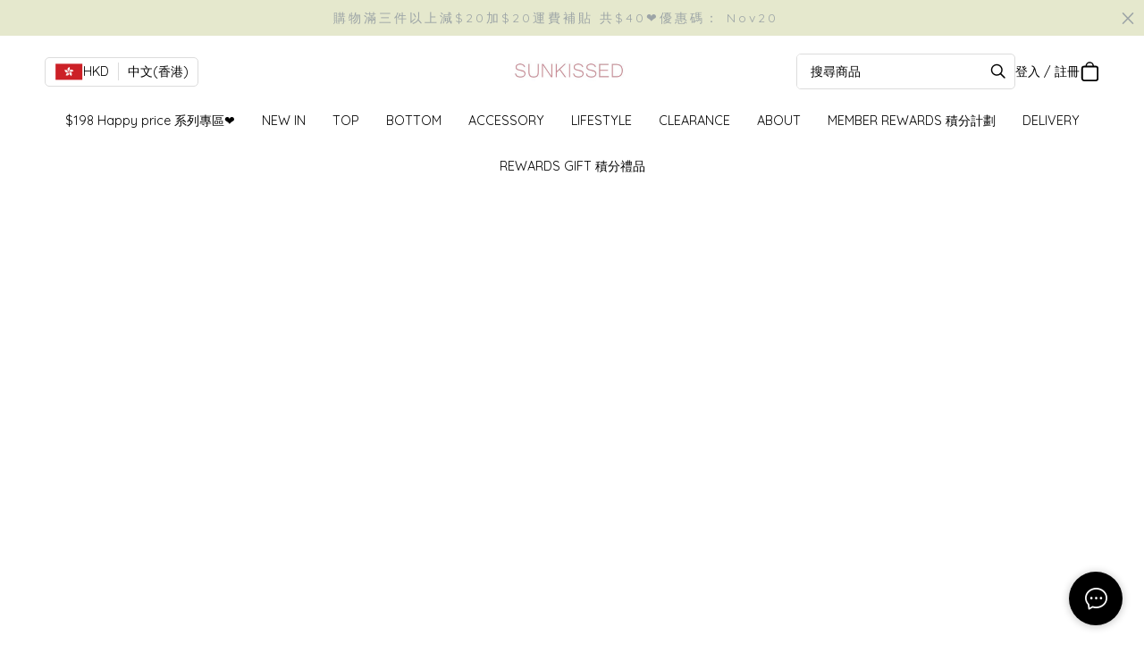

--- FILE ---
content_type: text/html; charset=utf-8
request_url: https://sunkissedonline.com/
body_size: 1892
content:
<!doctype html><html lang="zh-HK"><head><meta charset="utf-8"><meta name="viewport" content="width=device-width,initial-scale=1"/><meta name="fragment" content="!"><link rel="stylesheet" href="https://cdnjs.cloudflare.com/ajax/libs/animate.css/3.5.2/animate.min.css"><style>.sp-wave {
            width: 50px;
            height: 50px;
            border-radius: 50%;
            position: relative;
            opacity: 1;
        }

        .sp-wave:before, .sp-wave:after {
            content: '';
            border: 2px #000 solid;
            border-radius: 50%;
            width: 100%;
            height: 100%;
            position: absolute;
            left: 0px;
        }
        @keyframes initArrows {
            0%,
            100% {
                color: black;
                transform: translateY(0) scaleX(1.5);
            }
            50% {
                color: #aaa;
                transform: translateY(8px) scaleX(1.5);
            }
        }

        .initArrowsItem {
            display: inline-block;
            --delay: 0s;
            font-size: 20px;
            animation: initArrows .5s var(--delay) infinite ease-in;
        }</style><link href="https://cdn.shopages3.com/buyer/build/202305/common.337c1f324d4f2fa193a8.css" rel="stylesheet"><link href="https://cdn.shopages3.com/buyer/build/202305/main.a487ad697690c46d4e8c.css" rel="stylesheet">			<title>NEW IN</title>
    <meta name="description" content="立即進入網站選購最新產品／服務。"/>
    <meta name="keywords" content="" />
    <meta property="og:image" content="https://media.shopages3.com/media/f855/430266804151_xJoXazXN7dyKpXW1wPzCzYiwvE0KwRSsACCS6Q9h.jpeg"/>
    <meta property="og:image:secure_url" content="https://media.shopages3.com/media/f855/430266804151_xJoXazXN7dyKpXW1wPzCzYiwvE0KwRSsACCS6Q9h.jpeg">
    <meta property="og:image:width" content="1200"/>
    <meta property="og:image:height" content="630"/>
    <meta property="og:title" content="NEW IN">
    <meta property="og:description" content="立即進入網站選購最新產品／服務。"/>
    <link rel="icon" href="https://media.shopages3.com/media/f855/430266804151_ASH26oDCnvzJvMSpnMJApCWztERZDepPmEdYfR5P.jpeg">
    <link rel="shortcut icon" type="image/png" href="https://media.shopages3.com/media/f855/430266804151_ASH26oDCnvzJvMSpnMJApCWztERZDepPmEdYfR5P.jpeg">
    <link rel="apple-touch-icon" href="https://media.shopages3.com/media/f855/430266804151_ASH26oDCnvzJvMSpnMJApCWztERZDepPmEdYfR5P.jpeg">
    <link rel="apple-touch-icon" sizes="76x76" href="https://media.shopages3.com/media/f855/430266804151_ASH26oDCnvzJvMSpnMJApCWztERZDepPmEdYfR5P.jpeg">
    <link rel="apple-touch-icon" sizes="120x120" href="https://media.shopages3.com/media/f855/430266804151_ASH26oDCnvzJvMSpnMJApCWztERZDepPmEdYfR5P.jpeg">
    <link rel="apple-touch-icon" sizes="152x152" href="https://media.shopages3.com/media/f855/430266804151_ASH26oDCnvzJvMSpnMJApCWztERZDepPmEdYfR5P.jpeg">
    <script>
      console.warn = () => {};
      console.log = () => {};
      console.error = () => {};
    </script>
    <script src="https://unpkg.com/@googlemaps/markerclusterer/dist/index.min.js"></script>
			<link rel="canonical" href="https://www.sunkissedonline.com/" /><!-- No Header Code --></head><body><!-- No Body Code -->			<script>
			window.__INITIAL_DATA__ = {
				DOMAIN: 'sunkissedonline.com',
				country: 'us',
				language: 'en',
				debug: 0,
				apiUrl: "https://init-api.shopage.org",
				timezone: "America/New_York",
				isWebvo: false,
				isExtra: false,
				forceLang: "",
				buildVersion: "1769249654039",
			};
			</script>
			<div class="container"><div id="initial_loading" style="height:100vh;width: 100%;"><div style="position: absolute;left:50%;top:50%;transform: translate(-50%,-50%)"><span class="initArrowsItem">|</span> <span class="initArrowsItem" style="--delay: 0.05s">|</span> <span class="initArrowsItem" style="--delay: 0.1s">|</span> <span class="initArrowsItem" style="--delay: 0.15s">|</span> <span class="initArrowsItem" style="--delay: 0.2s">|</span> <span class="initArrowsItem" style="--delay: 0.25s">|</span> <span class="initArrowsItem" style="--delay: 0.3s">|</span> <span class="initArrowsItem" style="--delay: 0.35s">|</span></div></div><div id="app"><h1>NEW IN</h1><h2></h2></div></div><script>(function (i, s, o, g, r, a, m) {
    i['GoogleAnalyticsObject'] = r;
    i[r] = i[r] || function () {
      (i[r].q = i[r].q || []).push(arguments);
    }, i[r].l = 1 * new Date();
    a = s.createElement(o),
      m = s.getElementsByTagName(o)[0];
    a.async = 1;
    a.src = g;
    m.parentNode.insertBefore(a, m);
  })(window, document, 'script', 'https://www.google-analytics.com/analytics.js', 'ga');</script><script>!function (f, b, e, v, n, t, s) {
    if (f.fbq) return;
    n = f.fbq = function () {
      n.callMethod ?
        n.callMethod.apply(n, arguments) : n.queue.push(arguments);
    };
    if (!f._fbq) f._fbq = n;
    n.push = n;
    n.loaded = !0;
    n.version = '2.0';
    n.queue = [];
    t = b.createElement(e);
    t.async = !0;
    t.src = v;
    s = b.getElementsByTagName(e)[0];
    s.parentNode.insertBefore(t, s);
  }(window, document, 'script',
    'https://connect.facebook.net/en_US/fbevents.js');</script><script src="https://cdn.shopages3.com/buyer/build/202305/common.337c1f324d4f2fa193a8.js"></script><script src="https://cdn.shopages3.com/buyer/build/202305/vendor.moment.6d1cfc104eab9e128a69.js"></script><script src="https://cdn.shopages3.com/buyer/build/202305/vendor.core-decorators.3662c16099dfeb5c0fc3.js"></script><script src="https://cdn.shopages3.com/buyer/build/202305/vendor.moment-timezone.60e2b55203d19532e3a1.js"></script><script src="https://cdn.shopages3.com/buyer/build/202305/main.a487ad697690c46d4e8c.js"></script></body></html>

--- FILE ---
content_type: text/css
request_url: https://cdn.shopages3.com/buyer/build/202305/7750.d8a9a4e6fb5c25f69c61.css
body_size: -32
content:
.Banner__container___b1Z{overflow:hidden;position:relative}.Banner__container___b1Z .Banner__overlay___LIC{position:absolute;bottom:0;padding:10px;right:0;z-index:10}.Banner__container___b1Z .Banner__overlay___LIC .Banner__prev___LZI,.Banner__container___b1Z .Banner__overlay___LIC .Banner__next___5Oc{display:block;margin:5px;-webkit-transform:rotate(90deg);-ms-transform:rotate(90deg);-o-transform:rotate(90deg);transform:rotate(90deg)}.Banner__container___b1Z .Banner__swiperSlide___9Nn{height:100%;cursor:pointer;border:none;position:relative;background:none}.Banner__container___b1Z .Banner__swiperSlide___9Nn .Banner__swiperImage___yjY{display:block;width:100%;-o-object-fit:contain;object-fit:contain}.Banner__container___b1Z .Banner__swiperSlide___9Nn .Banner__BannerText___yn7{height:100%;bottom:0;width:100%}.Banner__container___b1Z .Banner__swiperSlide___9Nn .Banner__BannerText___yn7>div{left:5%;bottom:10%}.Banner__container___b1Z .Banner__swiperSlide___9Nn .Banner__bannerBG___gBz{position:absolute;height:100%;top:0px;width:100%;left:0px;background:rgba(0,0,0,0.2)}@media only screen and (max-width: 768px){.Banner__container___b1Z .Banner__swiperSlide___9Nn .Banner__swiperImage___yjY{-o-object-fit:cover;object-fit:cover}.Banner__container___b1Z .Banner__overlay___LIC{padding:1px}.Banner__container___b1Z .Banner__overlay___LIC .Banner__prev___LZI,.Banner__container___b1Z .Banner__overlay___LIC .Banner__next___5Oc{margin:0px;margin-top:1px;width:40px;height:40px;padding:13px}}.swiper-slide{height:auto}



--- FILE ---
content_type: application/javascript
request_url: https://cdn.shopages3.com/buyer/build/202305/7750.d8a9a4e6fb5c25f69c61.js
body_size: 867
content:
"use strict";(self.webpackChunkreact_shopage_buyer=self.webpackChunkreact_shopage_buyer||[]).push([[7750],{87750:function(e,t,n){n.r(t),n.d(t,{default:function(){return h}});var r=n(67154),a=n.n(r),l=n(67294),s=n(88667),o=n(94184),i=n.n(o),c=n(4631),_=n(17242),p=n(31047),u=n(87068),m=n(23643),g=n(9010),b=n(21),d=n(96486),h=(0,c.$j)((e=>({isDesktop:e.global.isDesktop,globalCSS:e.globalCSS,globalSchema:e.globalSettings})))((0,b.Z)((e=>{let{theme:t=(0,g.r)("banner_10").theme,itemList:n=(0,g.r)("banner_10").itemList,config:r=(0,g.r)("banner_10").config,isDesktop:o,globalCSS:c,componentId:b,history:h,globalSchema:v}=e;const{classNames:k}=t,S=(0,_.VW)(k),{autoplay:w,pagination:y,navigation:x,loop:B}=r.swiper,C=(0,l.useRef)(null),[N,E]=(0,l.useState)(0),f={grabCursor:!0,observer:!0,observeSlideChildren:!0,slidesPerView:1,pagination:y&&{el:".swiper-pagination",clickable:!0,type:"bullets"},autoplay:w.enabled&&{delay:w.delay,pauseOnMouseEnter:!0},loop:B,on:{realIndexChange:()=>E(C.current.swiper.realIndex),transitionStart:()=>{d.get(C,"current.swiper",!1)&&setTimeout((()=>{C.current.swiper.loopDestroy(),C.current.swiper.loopCreate()}),10)}},shouldSwiperUpdate:!0},Z=e=>{let{className:t}=e;const n={prev:(0,_.Zu)(k,"prev",c),next:(0,_.Zu)(k,"next",c)};return l.createElement("div",{className:i()("Banner__overlay___LIC",t)},l.createElement(p.Z,{className:i()("Banner__prev___LZI",S.prev),action:"prev",colorSVG:n.prev,onClick:e=>I(e,C)}),l.createElement(p.Z,{className:i()("Banner__next___5Oc",S.next),action:"next",colorSVG:n.next,onClick:e=>I(e,C)}))},I=(e,t)=>{"prev"===e&&t.current.swiper.slidePrev(),"next"===e&&t.current.swiper.slideNext()};return l.createElement("div",{className:"Banner__container___b1Z"},n.length>1&&x&&l.createElement(Z,null),l.createElement(s.Z,a()({},f,{ref:C,key:o}),n.map(((e,t)=>l.createElement("button",{className:"Banner__swiperSlide___9Nn",type:"button",onClick:()=>{return t=e.link,void(String(t).length<=0||(String(t).startsWith("/")?h.push(t):window.open(t,"_blank")));var t},key:t},l.createElement("img",{className:"Banner__swiperImage___yjY",alt:"",src:d.get(e,`src_${o?"desktop":"mobile"}[0].high_resolution`,d.get(e,"src_desktop[0].high_resolution",d.get(e,"src_mobile[0].high_resolution")))}),l.createElement("div",{className:"Banner__BannerText___yn7",style:{color:e.text_color||v.color_schema.color.color_6}},l.createElement(u.Z,{className:S,config:r,item:e,index:t,swiperIndex:N,componentId:b,scales:m.BT,breakpoints:m.V9})),(e.title||e.subtitle1||e.subtitle2)&&l.createElement("div",{className:i()("Banner__bannerBG___gBz",S.bannerBG)}))))))})))}}]);